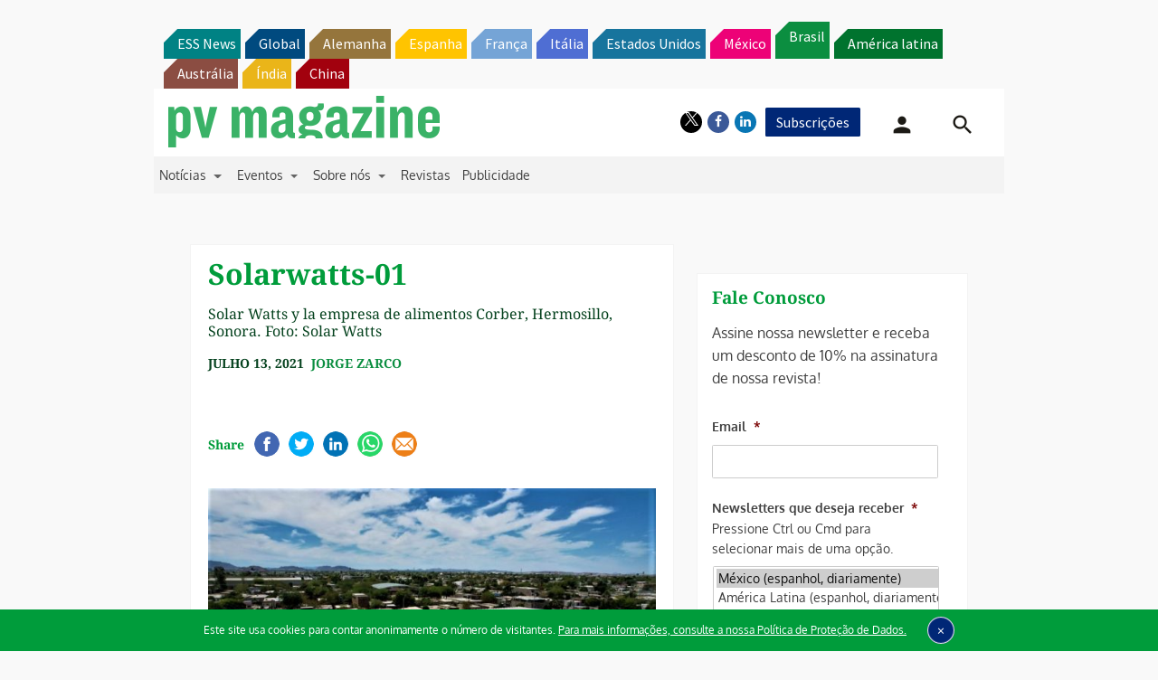

--- FILE ---
content_type: text/html; charset=utf-8
request_url: https://www.google.com/recaptcha/api2/aframe
body_size: 268
content:
<!DOCTYPE HTML><html><head><meta http-equiv="content-type" content="text/html; charset=UTF-8"></head><body><script nonce="TjaRzG1Xg4OMxz8-UP0BTg">/** Anti-fraud and anti-abuse applications only. See google.com/recaptcha */ try{var clients={'sodar':'https://pagead2.googlesyndication.com/pagead/sodar?'};window.addEventListener("message",function(a){try{if(a.source===window.parent){var b=JSON.parse(a.data);var c=clients[b['id']];if(c){var d=document.createElement('img');d.src=c+b['params']+'&rc='+(localStorage.getItem("rc::a")?sessionStorage.getItem("rc::b"):"");window.document.body.appendChild(d);sessionStorage.setItem("rc::e",parseInt(sessionStorage.getItem("rc::e")||0)+1);localStorage.setItem("rc::h",'1768914777071');}}}catch(b){}});window.parent.postMessage("_grecaptcha_ready", "*");}catch(b){}</script></body></html>